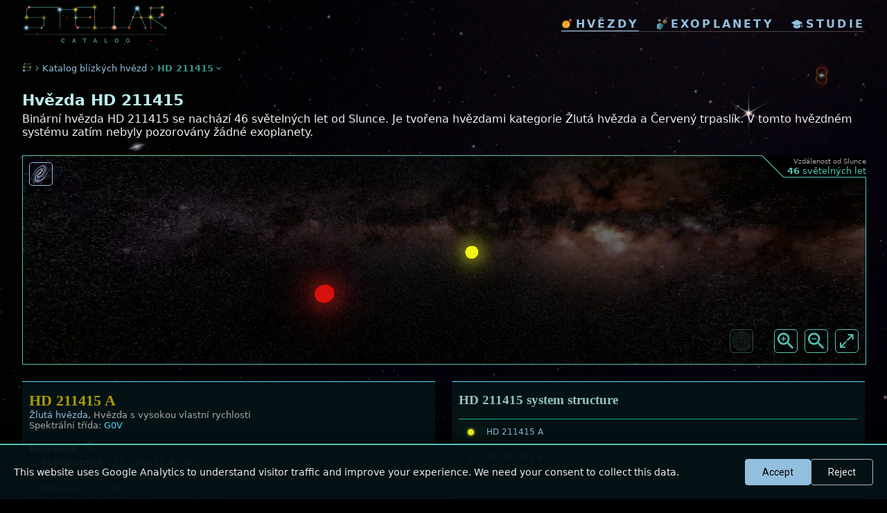

--- FILE ---
content_type: text/html; charset=utf-8
request_url: https://www.stellarcatalog.com/hvezdy/hd-211415
body_size: 9855
content:

<!DOCTYPE html>
<html xml:lang='cs' lang='cs'>

<head>
	<base href='/'>
  <meta http-equiv='Content-Type' content='text/html; charset=utf-8'>
  <link rel='preload' href='_css.css' as='style' onload="this.onload=null;this.rel='stylesheet'">
  <noscript><link rel='stylesheet' type='text/css' href='_css.css'></noscript>
  <link rel='icon' href='img/stellar_favicon.png' type='image/vnd.microsoft.icon'>
	<link rel='apple-touch-icon' href='img/stellar_favicon.png'>
  <meta name='viewport' content='width=device-width, initial-scale=1.0'>
  <meta name='theme-color' content='#000000'>
  
  <meta name='robots' content='index,follow'>
  
  <link rel='dns-prefetch' href='//www.livingfuture.cz'>
  <link rel='dns-prefetch' href='//www.googletagmanager.com'>
  <link rel='dns-prefetch' href='//connect.facebook.net'>
  <link rel='dns-prefetch' href='//platform.twitter.com'>
  
  <link rel='preconnect' href='https://fonts.googleapis.com'>
  <link rel='preconnect' href='https://fonts.gstatic.com' crossorigin>
  <link rel='preload' href='https://fonts.googleapis.com/css2?family=Roboto:wght@300;400;500;700&display=swap' as='style' onload="this.onload=null;this.rel='stylesheet'">
  <noscript><link href='https://fonts.googleapis.com/css2?family=Roboto:wght@300;400;500;700&display=swap' rel='stylesheet'></noscript>  <style>body{font-family:system-ui,-apple-system,BlinkMacSystemFont,'Segoe UI',Roboto,Arial,sans-serif;}</style>  <script>
    window.addEventListener('load', function(){
      var manifest=document.createElement('link');
      manifest.rel='manifest';
      manifest.href='/manifest.json';
      manifest.crossOrigin='anonymous';
      document.head.appendChild(manifest);
    });
  </script><script>
  window.dataLayer=window.dataLayer||[];
  function gtag(){dataLayer.push(arguments);}
  
  // Set default consent to 'denied' as a placeholder
  gtag('consent','default',{
    analytics_storage:'denied',
    ad_storage:'denied',
    ad_user_data:'denied',
    ad_personalization:'denied'
  });
  
  // Load GA script (but won't collect data without consent)
  function loadGA(){
    if(window.gaLoaded)return;
    window.gaLoaded=true;
    var script=document.createElement('script');
    script.src='https://www.googletagmanager.com/gtag/js?id=UA-3713724-13';
    script.async=true;
    script.onload=function(){
      gtag('js',new Date());
      gtag('config','UA-3713724-13');
      
      // Check if user previously accepted cookies
      if(localStorage.getItem('cookieConsent')==='accepted'){
        gtag('consent','update',{
          analytics_storage:'granted'
        });
      }
    };
    document.head.appendChild(script);
  }
  if('requestIdleCallback' in window){
    requestIdleCallback(loadGA,{timeout:3000});
  }else{
    setTimeout(loadGA,3000);
  }
  </script>
    <title>&#9733; Hvězda HD 211415 | Stellar Catalog</title>
    <meta name='Title' content='&#9733; Hvězda HD 211415 | Stellar Catalog'>
    <meta name='SearchTitle' content='&#9733; Hvězda HD 211415 | Stellar Catalog'>
    <meta name='description' content='3D model hvězdného systému HD 211415 ve vzdálenosti 46 světelných let od Slunce. Hmotnost hvězdy, její velikost i případné známé exoplanety.'>
    <meta name='SearchDescription' content='3D model hvězdného systému HD 211415 ve vzdálenosti 46 světelných let od Slunce. Hmotnost hvězdy, její velikost i případné známé exoplanety.'>
    <link rel='image_src' href='https://www.stellarcatalog.com/tmpl_createImage.php?starID=101704'>
    <meta property='og:title' content='&#9733; Hvězda HD 211415 | Stellar Catalog'>
    <meta property='og:type' content='website'>
    <meta property='og:url' content='https://www.stellarcatalog.com/hvezdy/hd-211415'>
    <meta property='og:image' content='https://www.stellarcatalog.com/tmpl_createImage.php?starID=101704'>
    <meta property='og:site_name' content='Stellar Catalog'>
    <meta property='fb:admins' content='100002138441074'>
    <meta property='og:description' content='3D model hvězdného systému HD 211415 ve vzdálenosti 46 světelných let od Slunce. Hmotnost hvězdy, její velikost i případné známé exoplanety.'>
    <meta name='twitter:card' content='summary_large_image'>
    <meta name='twitter:site' content='@LIVINGfUTUREcz'>
    <meta name='twitter:creator' content='@LIVINGfUTUREcz'>
    <meta name='twitter:title' content='&#9733; Hvězda HD 211415 | Stellar Catalog'>
    <meta name='twitter:description' content='3D model hvězdného systému HD 211415 ve vzdálenosti 46 světelných let od Slunce. Hmotnost hvězdy, její velikost i případné známé exoplanety.'>
    <meta name='twitter:image' content='https://www.stellarcatalog.com/tmpl_createImage.php?starID=101704'>

    <link rel='canonical' href='https://www.stellarcatalog.com/hvezdy/hd-211415'>

    <link rel='alternate' hreflang='en' href='https://www.stellarcatalog.com/stars/hd-211415'>
    <link rel='alternate' hreflang='cs' href='https://www.stellarcatalog.com/hvezdy/hd-211415'>
    <link rel='alternate' hreflang='es' href='https://www.stellarcatalog.com/estrellas/hd-211415'>
    <link rel='alternate' hreflang='fr' href='https://www.stellarcatalog.com/etoiles/hd-211415'>
    <link rel='alternate' hreflang='de' href='https://www.stellarcatalog.com/sterne/hd-211415'>
    <link rel='alternate' hreflang='ru' href='https://www.stellarcatalog.com/zvezdy/hd-211415'>

    <script type='application/ld+json'>
    {
      "@context": "http://schema.org",
      "@type": "Place",
      "name": "HD 211415",
      "description": "3D model hvězdného systému HD 211415 ve vzdálenosti 46 světelných let od Slunce. Hmotnost hvězdy, její velikost i případné známé exoplanety.",
      "image": "https://www.stellarcatalog.com/tmpl_createImage.php?starID=101704",
      "url": "https://www.stellarcatalog.com/hvezdy/hd-211415",
      "alternateName": "CD -54°9222, GCTP 5395.00, Gliese 853, GJ 853 A, HD 211415, HIC 110109, HIP 110109, HR 8501, LHS 3790, LFT 1702, LTT 8943, SAO 247400, Gaia EDR3 6508776375901968640",
      "additionalProperty": [
          {
            "@type": "PropertyValue",
            "name": "Vzdálenost od Slunce",
            "value": "45.87682"
          },
          {
            "@type": "PropertyValue",
            "name": "Hmotnost",
            "value": "0.941 solar masses"
          },
          {
            "@type": "PropertyValue",
            "name": "Spektrální třída",
            "value": "G0V"
          },
          {
            "@type": "PropertyValue",
            "name": "Paralaxa",
            "value": "71.09384614"
          }
      ]
    }
    </script>
    <script type='application/ld+json'>
    {"@context":"https://schema.org","@type":"Thing","@id":"https://www.stellarcatalog.com/hvezdy/hd-211415#star","name":"HD 211415","description":"3D model hvězdného systému HD 211415 ve vzdálenosti 46 světelných let od Slunce. Hmotnost hvězdy, její velikost i případné známé exoplanety.","image":"https://www.stellarcatalog.com/tmpl_createImage.php?starID=101704","url":"https://www.stellarcatalog.com/hvezdy/hd-211415","identifier":"star-101704","alternateName":"CD -54°9222, GCTP 5395.00, Gliese 853, GJ 853 A, HD 211415, HIC 110109, HIP 110109, HR 8501, LHS 3790, LFT 1702, LTT 8943, SAO 247400, Gaia EDR3 6508776375901968640","additionalType":["https://schema.org/CelestialBody","https://en.wikipedia.org/wiki/Star"],"additionalProperty":[{"@type":"PropertyValue","name":"distance","description":"Vzdálenost od Slunce (light-years)","value":45.877000000000002,"unitText":"light-years"},{"@type":"PropertyValue","name":"distancePc","description":"Vzdálenost od Slunce (parsecs)","value":14.1,"unitText":"parsec"},{"@type":"PropertyValue","name":"parallax","description":"Paralaxa","value":71.093999999999994,"unitText":"milliarcsecond"},{"@type":"PropertyValue","name":"mass","description":"Hmotnost (solar masses)","value":0.94099999999999995,"unitText":"M☉"},{"@type":"PropertyValue","name":"starType","value":"G0V"},{"@type":"PropertyValue","name":"starTypeDescription","value":"Žlutá hvězda"},{"@type":"PropertyValue","name":"temperature","value":5864,"unitText":"Kelvin"}]}
    </script>
    <script type='application/ld+json'>
    {"@context":"https://schema.org","@type":"FAQPage","@id":"https://www.stellarcatalog.com/hvezdy/hd-211415#faq","name":"Frequently Asked Questions about HD 211415","url":"https://www.stellarcatalog.com/hvezdy/hd-211415","mainEntity":[{"@type":"Question","name":"How far is the HD 211415 system from the Sun?","acceptedAnswer":{"@type":"Answer","text":"The HD 211415 system is 46 light years or 14.1 parsecs from the Sun."}},{"@type":"Question","name":"What galaxy is the HD 211415 star in?","acceptedAnswer":{"@type":"Answer","text":"The HD 211415 is in the Milky Way galaxy just like the Sun."}},{"@type":"Question","name":"How many stars are in the HD 211415 system?","acceptedAnswer":{"@type":"Answer","text":"The HD 211415 system contains 2 stars."}},{"@type":"Question","name":"What type of star is the HD 211415?","acceptedAnswer":{"@type":"Answer","text":"The primary in the HD 211415 system is a Žlutá hvězda star."}},{"@type":"Question","name":"What temperature is star HD 211415?","acceptedAnswer":{"@type":"Answer","text":"The primary in the HD 211415 system has a temperature of 5864 K. Find out more about the temperature of stars in Stellar guide"}}]}
    </script>
</head>


<body>
  <header>
  <div id='header2023' style=''>
    <a href='index_cs.php' class='logo loader'>
        <img src='img/stellar_logo.webp' style='' alt='stellar logo'>
    </a>
    <div class='menuCont'>
      <div class='mainMenu'>
        <a href='hvezdy.php' class='item loader active' title='hvězdy'><img src='img/ico_star2.webp' style='' class='icon' alt='icon'>hvězdy</a>
        <a href='exoplanety.php?list=2' class='item loader ' title='exoplanety'><img src='img/ico_planets.webp' class='icon' style='' alt='icon'>exoplanety</a>
        <a href='studie.php' class='item loader ' title='vědecké studie'><img src='img/ico_study.webp' class='icon' style='' alt='icon'>studie</a>
      </div>      
    </div>
 </div>
  </header><a href='zakaz.php' rel='nofollow' style='display:none;'>do not follow here</a>
<div class='intro-list'>
  <div class='pageSectionBC' style=''>
    <a href='index_cs.php' class='' style=''><img src='img/ico-stellar.webp' class='icon' alt='Stellar Catalog'></a>
    <img src='img/ico_arrow-right.png' style='width:15px;' alt='more icon'>
    <a href='hvezdy.php' class='' style=''>Katalog blízkých hvězd</a>
    <img src='img/ico_arrow-right.png' style='width:15px;' alt='more icon'>
    <div class='active'>HD 211415</div>
    <img src='img/ico_arrow-down.png' style='width:15px;' alt='more icon'>
  </div>  
</div>
<div class='mainBox'>
  <h1 style='clear:both;'>Hvězda HD 211415</h1>
  <div class='star_desc' style='display:block;'>Binární hvězda HD 211415 se nachází 46 světelných let od Slunce. 
      Je tvořena hvězdami kategorie Žlutá hvězda a Červený trpaslík. 
      V tomto hvězdném systému zatím nebyly pozorovány žádné exoplanety. </div>
  <div class='star_desc' style='display:block;'>
    
  </div></div>
<div class='starframe_corner'>
  <div class='note' style=''><span>Vzdálenost od Slunce</span><br><strong>46</strong> světelných let</div>
  <div class='' style='float:left; width:32px; height:32px; background:url(https://www.livingfuture.cz/img/bg_line2.png) no-repeat center;'></div>
</div>

<iframe src='frg_star3D.php?starID=101704&lang=cs&full=' id='starframe' class='starframe ' style='' title='star display 3D'></iframe>

<div class='starframe_links' style=''>
  <a href='mapahvezd.php?starID=101704&lang=cs'><img src='https://www.livingfuture.cz/img/ico_galaxy.webp' style='' alt='galaxy map'></a>
</div>





<div class='box' style='overflow:visible;'>
  <div class='star_systemInfo'>
    <div class='column'><div class='starInfo'>
                    <h2 class='title'>HD 211415 A</h2><div class='noteBig'><a href='hvezdy.php?starcategory=104'>Žlutá hvězda</a>, Hvězda s vysokou vlastní rychlostí</div>
                    <div class='noteBig'>Spektrální třída: <span class='value'>G0V</span></div>
                      <h3>Umístění <span class='infoCircle' id='infocircle_101704_position'  onclick='infomore_101704_position()'>+</span></h3>
                      <div class='row'><img src='https://www.livingfuture.cz/img/ico_ascension.png' alt='Ascension icon' class='icon'>Rektascenze: <span class='value'>22h 18m 16.410s</span></div>
                      <div class='row'><img src='https://www.livingfuture.cz/img/ico_declination.png' alt='Declination icon' class='icon'>Deklinace: <span class='value'>-53° 37' 47.543''</span> (jižní polokoule)</div>
                      <div class='row'><img src='https://www.livingfuture.cz/img/ico_parallax.png' alt='Parallax icon' class='icon'>Paralaxa: <span class='value'>71.094</span></div>
                      <div class='row'><img src='img/ico-distance.webp' alt='Distance icon' class='icon'>Vzdálenost od Slunce: <span class='value'>45.877</span> ly <span class='separator'>|</span> <span class='value'>14.1</span> pc</div>
                      
<script>
      function infomore_101704_position() {
         var tooltip_display = document.getElementById('101704_position');
         var icon = document.getElementById('infocircle_101704_position');
         if (tooltip_display.style.display === "flex") { tooltip_display.style.display = "none"; icon.textContent = "+";} 
         else {tooltip_display.style.display = "flex"; icon.textContent = "–"; }
      }
</script>

<div id='101704_position' class='row tooltip' style='display:flex;'>
  <div class='infoContent' style=''>
    <div class='title2'>Pozice hvězdy</div>
    <div></div>
    Poloha hvězdy určuje, kde se na obloze nachází, podobně jako na Zemi používáme souřadnice zeměpisné šířky a délky. V astronomii jsou důležité tři souřadnice: rektascenze, deklinace a vzdálenost...
    <a href='stellarguide_cs/stars/position' class='buttonText'><img src='img/ico_stellarguide.png' class='icon' alt='icon'> More about Pozice hvězdy in StellarGuide</a>
  </div>
</div>
                      <h3>Základní parametry</h3>
                      <div class='row'>
    <img src='https://www.stellarcatalog.com/img/ico-weight.webp' alt='icon weight' class='icon'>
    <div class='item'>
      <div>Hmotnost: <span class='value'>94.1 %</span> M<span class='lowerIndex'> Slunce</span></div>
      <div style='display:none;'>
				<span class='separator'>|</span>
      	<span><span class='value'>986</span> M<span class='lowerIndex'> Jupiter</span></span>
			</div>
    </div>
    <span class='infoCircle' id='infocircle_101704_starmass'  onclick='infomore_101704_starmass()'>+</span>
  </div>
  
<script>
      function infomore_101704_starmass() {
         var tooltip_display = document.getElementById('101704_starmass');
         var icon = document.getElementById('infocircle_101704_starmass');
         if (tooltip_display.style.display === "flex") { tooltip_display.style.display = "none"; icon.textContent = "+";} 
         else {tooltip_display.style.display = "flex"; icon.textContent = "–"; }
      }
</script>

<div id='101704_starmass' class='row tooltip' style='display:flex;'>
  <div class='infoContent' style=''>
    <div class='title2'>Hmotnost hvězdy</div>
    <div></div>
    Hmotnost hvězdy je celkové množství hmoty, které hvězda obsahuje. Je to jeden z nejdůležitějších parametrů, protože ovlivňuje téměř vše — jak hvězda žije, mění se a jak nakonec zanikne. V astronomii se hmotnost hvězd obvykle udává ve slunečních hmotnostech (M☉), kde 1 sluneční hmotnost odpovídá hmotnosti našeho Slunce...
    <a href='stellarguide_cs/stars/star-mass' class='buttonText'><img src='img/ico_stellarguide.png' class='icon' alt='icon'> More about Hmotnost hvězdy in StellarGuide</a>
  </div>
</div>
                      <div class='row'>
			<img src='https://www.stellarcatalog.com/img/ico-radius.webp' alt='radius icon' class='icon'>
      <div class='item'>
        <div>Velikost: <span class='valueEstimate'>110 %</span> R<span class='lowerIndex'> Slunce</span></div> 
  			<div style='display:none;'>
  				<span class='separator'>|</span>
        	<span class='value valueEstimate'>10.5</span> R<span class='lowerIndex'> Jupiter</span>
  			</div>
        <div class='note valueEstimate'> (odhad)</div>
		  </div>
      <span class='infoCircle' id='infocircle_101704_starsize'  onclick='infomore_101704_starsize()'>+</span>
    </div>
    
<script>
      function infomore_101704_starsize() {
         var tooltip_display = document.getElementById('101704_starsize');
         var icon = document.getElementById('infocircle_101704_starsize');
         if (tooltip_display.style.display === "flex") { tooltip_display.style.display = "none"; icon.textContent = "+";} 
         else {tooltip_display.style.display = "flex"; icon.textContent = "–"; }
      }
</script>

<div id='101704_starsize' class='row tooltip' style='display:flex;'>
  <div class='infoContent' style=''>
    <div class='title2'>Velikost hvězdy</div>
    <div></div>
    Velikost hvězdy označuje její poloměr – tedy vzdálenost od středu ke hvězdnému povrchu. Velikost hvězd se obvykle udává ve slunečních poloměrech (R☉), kde 1 sluneční poloměr odpovídá přibližně 696 000 kilometrům. Hvězdy mohou být mnohem menší nebo větší než Slunce, v závislosti na svém typu a vývojové fázi...
    <a href='stellarguide_cs/stars/star-size' class='buttonText'><img src='img/ico_stellarguide.png' class='icon' alt='icon'> More about Velikost hvězdy in StellarGuide</a>
  </div>
</div>
                      
                <div class='row'>
                  <img src='img/ico-temp.webp' alt='temperature icon' class='icon'>
                  <div class='item'>
                    <div>
                      Teplota: <span class='value'>5864</span> K <span class='separator'>|</span> 
                      <span class='value'>1.01</span> T<span class='lowerIndex'> Slunce</span>
                    </div>
                  </div>
                  <span class='infoCircle' id='infocircle_101704_startemp'  onclick='infomore_101704_startemp()'>+</span>
                </div>
                
<script>
      function infomore_101704_startemp() {
         var tooltip_display = document.getElementById('101704_startemp');
         var icon = document.getElementById('infocircle_101704_startemp');
         if (tooltip_display.style.display === "flex") { tooltip_display.style.display = "none"; icon.textContent = "+";} 
         else {tooltip_display.style.display = "flex"; icon.textContent = "–"; }
      }
</script>

<div id='101704_startemp' class='row tooltip' style='display:flex;'>
  <div class='infoContent' style=''>
    <div class='title2'>Teplota hvězdy</div>
    <div></div>
    Teplota hvězdy označuje teplotu na jejím povrchu, tedy v oblasti zvané fotosféra. Měří se v kelvinech (K), což je standardní jednotka teploty v astronomii. Teplota hvězdy nám hodně napoví o jejích vlastnostech a o tom, v jaké fázi vývoje se nachází...
    <a href='stellarguide_cs/stars/star-temp' class='buttonText'><img src='img/ico_stellarguide.png' class='icon' alt='icon'> More about Teplota hvězdy in StellarGuide</a>
  </div>
</div>
                      
            <div class='row'>
              <img src='https://www.livingfuture.cz/img/ico_time.png' alt='time icon' class='icon'>
              <div class='item'>
                <div>
                  Stáří: <span class='value'>3</span> miliard let 
                  <span class='separator'>|</span> <span class='value'>0.65</span> <span class='lowerIndex'> Slunce</span>
                </div>
              </div>
              <span class='infoCircle' id='infocircle_101704_starage'  onclick='infomore_101704_starage()'>+</span>
            </div>
            
<script>
      function infomore_101704_starage() {
         var tooltip_display = document.getElementById('101704_starage');
         var icon = document.getElementById('infocircle_101704_starage');
         if (tooltip_display.style.display === "flex") { tooltip_display.style.display = "none"; icon.textContent = "+";} 
         else {tooltip_display.style.display = "flex"; icon.textContent = "–"; }
      }
</script>

<div id='101704_starage' class='row tooltip' style='display:flex;'>
  <div class='infoContent' style=''>
    <div class='title2'>Stáří hvězdy</div>
    <div></div>
    Stáří hvězdy nám říká, jak dlouho září od svého vzniku. Znalost stáří hvězdy pomáhá astronomům pochopit její vývojovou fázi, jak se v čase měnila a co ji čeká v budoucnosti. ..
    <a href='stellarguide_cs/stars/star-age' class='buttonText'><img src='img/ico_stellarguide.png' class='icon' alt='icon'> More about Stáří hvězdy in StellarGuide</a>
  </div>
</div>
                      
											<div style='margin-top:15px;'>
												<h3>Fotometrie hvězdy</h3>
                        <div class='row'><img src='https://www.livingfuture.cz/img/ico_eye.png' alt='Magnitude icon' class='icon'>Zdánlivá hvězdná velikost (V): <span class='value'>5.4</span></div>
                        <div class='row'><img src='https://www.livingfuture.cz/img/ico_eye.png' alt='Magnitude icon' class='icon'>Absolutní hvězdná velikost (V): <span class='value'>4.6</span></div>
											</div>
											<div class='note' style='max-width:93%; margin-top:5px; text-align:left;'>Absolutní hvězdná velikost v různých částech elektromagnetického spektra od infračervené (pásmo K) po ultrafialovou (pásmo U).</div>
                    	<div class='starColorGraph big' style=''>
    <div class='lines' style=''>
      <div class='line' style=''>5</div>
      <div class='line' style=''>10</div>
      <div class='line' style=''>15</div>
      <div class='line' style=''>20</div>
      <div class='line' style=''>25</div>
      <div class='line' style=''>30</div>
      <div class='line' style='border-bottom:1px solid #555;'>35</div>
    </div>
    <div class='graphMag' style=''>
      <div class='graphColCont'>
        <div class='graphCol' style='height:63.672px; background-color:#ff2222;'></div>
        <div class='graphCol avg' style='height:57.24px; background-color:#ff2222;'></div>
      </div>
      <div class='graphColCont'>
        <div class='graphCol' style='height:63.632px; background-color:#ff3939;'></div>
        <div class='graphCol avg' style='height:56.98px; background-color:#ff3939;'></div>
      </div>
      <div class='graphColCont'>
        <div class='graphCol' style='height:62.632px; background-color:#ff5252;'></div>
        <div class='graphCol avg' style='height:56.52px; background-color:#df3232;'></div>
      </div>
      <div class='graphColCont'>
        <div class='graphCol' style='height:62.012px; background-color:#c05252;'></div>
        <div class='graphCol avg' style='height:53.66px; background-color:#a03232;'></div>
      </div>
      <div class='graphColCont'>
        <div class='graphCol' style='height:0px; background-color:#c05252;'></div>
        <div class='graphCol avg' style='height:59.38px; background-color:#a03232;'></div>
      </div>
      <div class='graphColCont'>
        <div class='graphCol' style='height:61.032px; background-color:#e16538;'></div>
        <div class='graphCol avg' style='height:52.48px; background-color:#c14518;'></div>
      </div>
      <div class='graphColCont'>
        <div class='graphCol' style='height:60.712px; background-color:#279727;'></div>
        <div class='graphCol avg' style='height:53.6px; background-color:#077707;'></div>
      </div>
      <div class='graphColCont'>
        <div class='graphCol' style='height:60.412px; background-color:#279727;'></div>
        <div class='graphCol avg' style='height:52.04px; background-color:#077707;'></div>
      </div>
      <div class='graphColCont'>
        <div class='graphCol' style='height:59.532px; background-color:#5a5aff;'></div>
        <div class='graphCol avg' style='height:53.94px; background-color:#3a3aDf;'></div>
      </div>
      <div class='graphColCont'>
        <div class='graphCol' style='height:0px; background-color:#ff5aff;'></div>
        <div class='graphCol avg' style='height:58.532px; background-color:#df3adf;'></div>
      </div>
    </div>
    <div class='legend' style=''>
      <div class='graphCol'>K<br>2.1</div>
      <div class='graphCol'>H<br>1.6</div>
      <div class='graphCol'>J<br>1.2</div>
      <div class='graphCol'>Grp<br>0.8</div>
      <div class='graphCol'>I<br>0.8</div>
      <div class='graphCol'>G<br>0.6</div>
      <div class='graphCol'>V<br>0.5</div>
      <div class='graphCol'>Gbp<br>0.5</div>
      <div class='graphCol'>B<br>0.4</div>
      <div class='graphCol'>U<br>0.3</div>
    </div>
    </div></div><div class='starInfo'>
                    <h2 class='title'>HD 211415 B</h2><div class='noteBig'><a href='hvezdy.php?starcategory=102'>Červený trpaslík</a>, Hvězda s vysokou vlastní rychlostí</div>
                    <div class='noteBig'>Spektrální třída: <span class='value'>MV</span></div>
                      <h3>Umístění <span class='infoCircle' id='infocircle_101705_position'  onclick='infomore_101705_position()'>+</span></h3><div class='row'><img src='img/ico-distance.webp' alt='Distance icon' class='icon'>Vzdálenost od primární hvězdy: <span class='value'>100</span> AU </div>
                      <h3>Základní parametry</h3>
                      <div class='row'>
    <img src='https://www.stellarcatalog.com/img/ico-weight.webp' alt='icon weight' class='icon'>
    <div class='item'>
      <div>Hmotnost: <span class='value'>59 %</span> M<span class='lowerIndex'> Slunce</span></div>
      <div style='display:none;'>
				<span class='separator'>|</span>
      	<span><span class='value'>618</span> M<span class='lowerIndex'> Jupiter</span></span>
			</div>
    </div>
    <span class='infoCircle' id='infocircle_101705_starmass'  onclick='infomore_101705_starmass()'>+</span>
  </div>
  
<script>
      function infomore_101705_starmass() {
         var tooltip_display = document.getElementById('101705_starmass');
         var icon = document.getElementById('infocircle_101705_starmass');
         if (tooltip_display.style.display === "flex") { tooltip_display.style.display = "none"; icon.textContent = "+";} 
         else {tooltip_display.style.display = "flex"; icon.textContent = "–"; }
      }
</script>

<div id='101705_starmass' class='row tooltip' style='display:flex;'>
  <div class='infoContent' style=''>
    <div class='title2'>Hmotnost hvězdy</div>
    <div></div>
    Hmotnost hvězdy je celkové množství hmoty, které hvězda obsahuje. Je to jeden z nejdůležitějších parametrů, protože ovlivňuje téměř vše — jak hvězda žije, mění se a jak nakonec zanikne. V astronomii se hmotnost hvězd obvykle udává ve slunečních hmotnostech (M☉), kde 1 sluneční hmotnost odpovídá hmotnosti našeho Slunce...
    <a href='stellarguide_cs/stars/star-mass' class='buttonText'><img src='img/ico_stellarguide.png' class='icon' alt='icon'> More about Hmotnost hvězdy in StellarGuide</a>
  </div>
</div>
                      <div class='row'>
			<img src='https://www.stellarcatalog.com/img/ico-radius.webp' alt='radius icon' class='icon'>
      <div class='item'>
        <div>Velikost: <span class='valueEstimate'>60 %</span> R<span class='lowerIndex'> Slunce</span></div> 
  			<div style='display:none;'>
  				<span class='separator'>|</span>
        	<span class='value valueEstimate'>5.9</span> R<span class='lowerIndex'> Jupiter</span>
  			</div>
        <div class='note valueEstimate'> (odhad)</div>
		  </div>
      <span class='infoCircle' id='infocircle_101705_starsize'  onclick='infomore_101705_starsize()'>+</span>
    </div>
    
<script>
      function infomore_101705_starsize() {
         var tooltip_display = document.getElementById('101705_starsize');
         var icon = document.getElementById('infocircle_101705_starsize');
         if (tooltip_display.style.display === "flex") { tooltip_display.style.display = "none"; icon.textContent = "+";} 
         else {tooltip_display.style.display = "flex"; icon.textContent = "–"; }
      }
</script>

<div id='101705_starsize' class='row tooltip' style='display:flex;'>
  <div class='infoContent' style=''>
    <div class='title2'>Velikost hvězdy</div>
    <div></div>
    Velikost hvězdy označuje její poloměr – tedy vzdálenost od středu ke hvězdnému povrchu. Velikost hvězd se obvykle udává ve slunečních poloměrech (R☉), kde 1 sluneční poloměr odpovídá přibližně 696 000 kilometrům. Hvězdy mohou být mnohem menší nebo větší než Slunce, v závislosti na svém typu a vývojové fázi...
    <a href='stellarguide_cs/stars/star-size' class='buttonText'><img src='img/ico_stellarguide.png' class='icon' alt='icon'> More about Velikost hvězdy in StellarGuide</a>
  </div>
</div>
                      <div class='row'><img src='img/ico-temp.webp' alt='temperature icon' class='icon'>Teplota: <span class='valueEstimate'>3900</span> K <div class='note valueEstimate'>&nbsp;(estimate)</div><span class='infoCircle' id='infocircle_101705_startemp'  onclick='infomore_101705_startemp()'>+</span></div>
<script>
      function infomore_101705_startemp() {
         var tooltip_display = document.getElementById('101705_startemp');
         var icon = document.getElementById('infocircle_101705_startemp');
         if (tooltip_display.style.display === "flex") { tooltip_display.style.display = "none"; icon.textContent = "+";} 
         else {tooltip_display.style.display = "flex"; icon.textContent = "–"; }
      }
</script>

<div id='101705_startemp' class='row tooltip' style='display:flex;'>
  <div class='infoContent' style=''>
    <div class='title2'>Teplota hvězdy</div>
    <div></div>
    Teplota hvězdy označuje teplotu na jejím povrchu, tedy v oblasti zvané fotosféra. Měří se v kelvinech (K), což je standardní jednotka teploty v astronomii. Teplota hvězdy nám hodně napoví o jejích vlastnostech a o tom, v jaké fázi vývoje se nachází...
    <a href='stellarguide_cs/stars/star-temp' class='buttonText'><img src='img/ico_stellarguide.png' class='icon' alt='icon'> More about Teplota hvězdy in StellarGuide</a>
  </div>
</div>
                      
                      
											<div style='margin-top:15px;'>
												<h3>Fotometrie hvězdy</h3>
                        
                        
											</div>
											<div class='note' style='max-width:93%; margin-top:5px; text-align:left;'>Absolutní hvězdná velikost v různých částech elektromagnetického spektra od infračervené (pásmo K) po ultrafialovou (pásmo U).</div>
                    	<div class='starColorGraph big' style=''>
    <div class='lines' style=''>
      <div class='line' style=''>5</div>
      <div class='line' style=''>10</div>
      <div class='line' style=''>15</div>
      <div class='line' style=''>20</div>
      <div class='line' style=''>25</div>
      <div class='line' style=''>30</div>
      <div class='line' style='border-bottom:1px solid #555;'>35</div>
    </div>
    <div class='graphMag' style=''>
      <div class='graphColCont'>
        <div class='graphCol' style='height:0px; background-color:#ff2222;'></div>
        <div class='graphCol avg' style='height:55.94px; background-color:#ff2222;'></div>
      </div>
      <div class='graphColCont'>
        <div class='graphCol' style='height:0px; background-color:#ff3939;'></div>
        <div class='graphCol avg' style='height:55.62px; background-color:#ff3939;'></div>
      </div>
      <div class='graphColCont'>
        <div class='graphCol' style='height:0px; background-color:#ff5252;'></div>
        <div class='graphCol avg' style='height:54.36px; background-color:#df3232;'></div>
      </div>
      <div class='graphColCont'>
        <div class='graphCol' style='height:0px; background-color:#c05252;'></div>
        <div class='graphCol avg' style='height:51.42px; background-color:#a03232;'></div>
      </div>
      <div class='graphColCont'>
        <div class='graphCol' style='height:0px; background-color:#c05252;'></div>
        <div class='graphCol avg' style='height:53.16px; background-color:#a03232;'></div>
      </div>
      <div class='graphColCont'>
        <div class='graphCol' style='height:53.112px; background-color:#e16538;'></div>
        <div class='graphCol avg' style='height:49.44px; background-color:#c14518;'></div>
      </div>
      <div class='graphColCont'>
        <div class='graphCol' style='height:0px; background-color:#279727;'></div>
        <div class='graphCol avg' style='height:48.42px; background-color:#077707;'></div>
      </div>
      <div class='graphColCont'>
        <div class='graphCol' style='height:0px; background-color:#279727;'></div>
        <div class='graphCol avg' style='height:47.52px; background-color:#077707;'></div>
      </div>
      <div class='graphColCont'>
        <div class='graphCol' style='height:0px; background-color:#5a5aff;'></div>
        <div class='graphCol avg' style='height:45.98px; background-color:#3a3aDf;'></div>
      </div>
      <div class='graphColCont'>
        <div class='graphCol' style='height:0px; background-color:#ff5aff;'></div>
        <div class='graphCol avg' style='height:45.932px; background-color:#df3adf;'></div>
      </div>
    </div>
    <div class='legend' style=''>
      <div class='graphCol'>K<br>2.1</div>
      <div class='graphCol'>H<br>1.6</div>
      <div class='graphCol'>J<br>1.2</div>
      <div class='graphCol'>Grp<br>0.8</div>
      <div class='graphCol'>I<br>0.8</div>
      <div class='graphCol'>G<br>0.6</div>
      <div class='graphCol'>V<br>0.5</div>
      <div class='graphCol'>Gbp<br>0.5</div>
      <div class='graphCol'>B<br>0.4</div>
      <div class='graphCol'>U<br>0.3</div>
    </div>
    </div></div></div><div class='column'><div class='starInfo'>
        <h2 class='title small'>HD 211415 system structure</h2>
        <div class='noteBig'></div>
        <table class='starlist2' style='width:100%; margin-top:16px;'>
        <tr><th colspan='10'></th></tr><tr class=''>
            <td class='starIcon'>
              <div style='display:inline-block; width:9px; height:9px; max-width:50px; max-height:50px; text-align:left; vertical-align:middle;'>                
                    <div class='starIMG' style='width:9px; height:9px; border-radius:50%; background:#f6fb20;'></div>
                    <div class='starIMG' style='width:9px; height:9px; border-radius:50%; background:#f6fb20; filter:blur(2px);'></div>
                    <div class='starIMG' style='width:9px; height:9px; border-radius:50%; background:#f6fb20; filter:blur(20px);'></div>
              </div>
</td>
            <td colspan='2'><a href='hvezdy/hd-211415'>HD 211415 A </a></td>
            <td colspan='' class='number'></td>
            <td colspan='3'></td>
          </tr><tr class=''>
            <td class='starIcon'>
              <div style='display:inline-block; width:5.25px; height:5.25px; max-width:50px; max-height:50px; text-align:left; vertical-align:middle;'>                
                    <div class='starIMG' style='width:5.25px; height:5.25px; border-radius:50%; background:#fb2220;'></div>
                    <div class='starIMG' style='width:5.25px; height:5.25px; border-radius:50%; background:#fb2220; filter:blur(2px);'></div>
                    <div class='starIMG' style='width:5.25px; height:5.25px; border-radius:50%; background:#fb2220; filter:blur(20px);'></div>
              </div>
</td>
            <td colspan='2'><a href='hvezdy/hd-211415'>HD 211415 B </a></td>
            <td colspan='' class='number'><span class='value'>100</span> AU</td>
            <td colspan='3'></td>
          </tr></table></div><div class='starInfo'>
          <h2 class='title small'>Frequently Asked Questions</h2>
          <h3 class='light'>How far is the HD 211415 system from the Sun?</h3>
          <div class='noteBig'>The HD 211415 system is 46 light years or 14.1 parsecs from the Sun.</div>
          <h3 class='light'>What galaxy is the HD 211415 star in?</h3>
          <div class='noteBig'>The HD 211415 is in the Milky Way galaxy just like the Sun.</div>
          <h3 class='light'>How many stars are in the HD 211415 system?</h3>
          <div class='noteBig'>The HD 211415 system contains 2 stars.</div>
          <h3 class='light'>What type of star is the HD 211415?</h3>
          <div class='noteBig'>The primary in the HD 211415 system is a Žlutá hvězda star.</div>
          <h3 class='light'>What temperature is star HD 211415?</h3>
          <div class='noteBig'>The primary in the HD 211415 system has a temperature of 5864 K. Find out more about the temperature of stars in <a href="stellarguide/stars/star-temp">Stellar guide</a></div></div></div>
  </div>
</div>
<div class='mainBox' style=''><div class='chapterTitle white' style='text-align:left;'>Více o HD 211415</div>
  <div class='star_desc' style='display:block;'>
    <div style='margin-bottom:10px;'> </div>
    <pre>
       HD 211415 se nachází na jižní obloze, a je možné ji vidět pouhým okem. </pre><div class='note' style='margin-top:20px;'>
      <strong style='color:#999;'>Další označení této hvězdy</strong><br>
      <span>CD -54°9222, GCTP 5395.00, Gliese 853, GJ 853 A, HD 211415, HIC 110109, HIP 110109, HR 8501, LHS 3790, LFT 1702, LTT 8943, SAO 247400, Gaia EDR3 6508776375901968640</span>
    </div></div>
</div><div class='mainBox' style=''><div class='chapterTitle white' style='text-align:left;'>Externí zdroje</div>
      <div class='starBox' style='text-align:left;'>      
      <div class='starSource' style=''>
				<img src='https://www.livingfuture.cz/img/ico_module.png' class='icon' style='' alt='simbad icon'>
        <div>
          <a href='http://simbad.u-strasbg.fr/simbad/sim-id?Ident=HD 211415B' target='_blank'>Simbad databáze (HD 211415B)</a><br>
				  <div class='note'>Astronomická databáze SIMBAD (the Set of Identifications, Measurements and Bibliography for Astronomical Data)</div>
        </div>
			</div></div></div></div>
    <div class='mainBox'>
    <div class='chapterTitle' style=''>Nejbližší hvězdy</div>
    <table class='starlist2'>
<tr class=''>
  <td class='starIcon' style=''>
              <div style='display:inline-block; width:7.5px; height:7.5px; max-width:50px; max-height:50px; text-align:left; vertical-align:middle;'>                
                    <div class='starIMG' style='width:7.5px; height:7.5px; border-radius:50%; background:#fb7220;'></div>
                    <div class='starIMG' style='width:7.5px; height:7.5px; border-radius:50%; background:#fb7220; filter:blur(2px);'></div>
                    <div class='starIMG' style='width:7.5px; height:7.5px; border-radius:50%; background:#fb7220; filter:blur(20px);'></div>
              </div>
<br><div class='exoplanet_icon' style='width:3px; height:3px; background:#776655; margin:0 2px;'><div style='width:100%; height:100%; background:url("https://www.livingfuture.cz/img/object_night_002.png"); background-size:100%; opacity:0.93;'></div></div></td>
  <td class=''><a href='hvezdy/hd-211970'>HD 211970<div class='note' style=''></div></a></td>
  <td class='number notMobile' style='display:none;'><span class='value'></span></td>
  <td class='number'><span class='value'>0.61</span> M☉</td>
  <td class='number'><span class='value'>3.2</span> ly</td>
</tr>
<tr class=''>
  <td class='starIcon' style=''>
              <div style='display:inline-block; width:5.25px; height:5.25px; max-width:50px; max-height:50px; text-align:left; vertical-align:middle;'>                
                    <div class='starIMG' style='width:5.25px; height:5.25px; border-radius:50%; background:#fb2220;'></div>
                    <div class='starIMG' style='width:5.25px; height:5.25px; border-radius:50%; background:#fb2220; filter:blur(2px);'></div>
                    <div class='starIMG' style='width:5.25px; height:5.25px; border-radius:50%; background:#fb2220; filter:blur(20px);'></div>
              </div>

              <div style='display:inline-block; width:1.8px; height:1.8px; max-width:50px; max-height:50px; text-align:left; vertical-align:middle;'>                
                    <div class='starIMG' style='width:1.8px; height:1.8px; border-radius:50%; background:#bae5ff;'></div>
                    <div class='starIMG' style='width:1.8px; height:1.8px; border-radius:50%; background:#bae5ff; filter:blur(2px);'></div>
                    <div class='starIMG' style='width:1.8px; height:1.8px; border-radius:50%; background:#bae5ff; filter:blur(20px);'></div>
              </div>
<br></td>
  <td class=''><a href='hvezdy/gliese-841'>Gliese 841<div class='note' style=''></div></a></td>
  <td class='number notMobile' style='display:none;'><span class='value'></span></td>
  <td class='number'>-</td>
  <td class='number'><span class='value'>4.3</span> ly</td>
</tr>
<tr class=''>
  <td class='starIcon' style=''>
              <div style='display:inline-block; width:5.25px; height:5.25px; max-width:50px; max-height:50px; text-align:left; vertical-align:middle;'>                
                    <div class='starIMG' style='width:5.25px; height:5.25px; border-radius:50%; background:#fb2220;'></div>
                    <div class='starIMG' style='width:5.25px; height:5.25px; border-radius:50%; background:#fb2220; filter:blur(2px);'></div>
                    <div class='starIMG' style='width:5.25px; height:5.25px; border-radius:50%; background:#fb2220; filter:blur(20px);'></div>
              </div>
<br></td>
  <td class=''><a href='hvezdy/lehpm-4771'>LEHPM 4771<div class='note' style=''></div></a></td>
  <td class='number notMobile' style='display:none;'><span class='value'></span></td>
  <td class='number'>-</td>
  <td class='number'><span class='value'>5</span> ly</td>
</tr>
<tr class=''>
  <td class='starIcon' style=''>
              <div style='display:inline-block; width:5.25px; height:5.25px; max-width:50px; max-height:50px; text-align:left; vertical-align:middle;'>                
                    <div class='starIMG' style='width:5.25px; height:5.25px; border-radius:50%; background:#fb2220;'></div>
                    <div class='starIMG' style='width:5.25px; height:5.25px; border-radius:50%; background:#fb2220; filter:blur(2px);'></div>
                    <div class='starIMG' style='width:5.25px; height:5.25px; border-radius:50%; background:#fb2220; filter:blur(20px);'></div>
              </div>
<br></td>
  <td class=''><a href='hvezdy/l-356-105'>L 356-105<div class='note' style=''></div></a></td>
  <td class='number notMobile' style='display:none;'><span class='value'></span></td>
  <td class='number'>-</td>
  <td class='number'><span class='value'>5.7</span> ly</td>
</tr>
<tr class=''>
  <td class='starIcon' style=''>
              <div style='display:inline-block; width:7.5px; height:7.5px; max-width:50px; max-height:50px; text-align:left; vertical-align:middle;'>                
                    <div class='starIMG' style='width:7.5px; height:7.5px; border-radius:50%; background:#fb7220;'></div>
                    <div class='starIMG' style='width:7.5px; height:7.5px; border-radius:50%; background:#fb7220; filter:blur(2px);'></div>
                    <div class='starIMG' style='width:7.5px; height:7.5px; border-radius:50%; background:#fb7220; filter:blur(20px);'></div>
              </div>
<br></td>
  <td class=''><a href='hvezdy/gliese-833'>Gliese 833<div class='note' style=''></div></a></td>
  <td class='number notMobile' style='display:none;'><span class='value'></span></td>
  <td class='number'><span class='value'>0.77</span> M☉</td>
  <td class='number'><span class='value'>6.2</span> ly</td>
</tr></table><div style='margin-bottom:20px; text-align:right;'>
            <a href='mapahvezd.php?starID=101704&lang=cs' class='moreLink' style='margin:10px 0;'> 3D mapa okolí hvězdy</a><br>
            <a href='hvezdy.php' class='moreLink'>Seznam všech blízkých hvězd</a><br>
    </div>
  </div>
<div class='mainBox contentBox' style=''>
  <div class='top'>
    <h2><img src='img/ico-stellar.webp' class='icon' alt='exoplanet icon'>About Stellar Catalog</h2>
    <img src='img/contentBox2_bg.webp' class='img_bg' alt='line'>
    <div class='cornerValue'></div>
  </div>
  <div class='content'>
    <div class='contentRow'>
      <div class='contentItem'>
        <div class='title'>Práce s reálnými daty</div>
        <div class='itemBody note'>
          <img src='img/ico-sources.png' alt='icon'>
          Data ve Stellar Catalogu pochází z důvěryhodných vědeckých zdrojů. Primárním zdrojem je vesmírný teleskop Gaia, který mapuje hvězdy v Mléčné dráze. Mezi další zdroje patří vědecké studie, katalog Simbad a databáze Exoplanet.eu.


        </div>
      </div>
      <div class='contentItem'>
        <div class='title'>Odhadované hodnoty</div>
        <div class='itemBody note'>
          <img src='img/ico-values.png' alt='icon'>
          Objekty uvedené ve Stellar Catalogu mají často hodnoty, které jsou odhadnuté. Tyto odhady se určují na základě jejich známých charakteristik, jako je spektrální typ, jas v různých vlnových délkách, vzdálenost od hvězdy a další podobné faktory.


        </div>
      </div>
      <div class='contentItem'>
        <div class='title'>Aktuální a ověřené</div>
        <div class='itemBody note'>
          <img src='img/ico-fresh.png' alt='icon'>
          Stellar Catalog je průběžně aktualizován novými informacemi z výzkumných prací. Hvězdná a planetární data jsou ověřována automatickými procesy i lidmi.


        </div>
      </div>
    </div>
  </div>
</div>
<div id='fb-root'></div>
<script>
// Lazy load Facebook SDK
(function(){
  var fbLoaded=false;
  function loadFacebookSDK(){
    if(fbLoaded)return;
    fbLoaded=true;
    var script=document.createElement('script');
    script.src='https://connect.facebook.net/en_GB/sdk.js#xfbml=1&version=v3.2&appId=192483070768823';
    script.async=true;
    script.defer=true;
    script.crossOrigin='anonymous';
    document.head.appendChild(script);
  }
  
  // Lazy load Twitter widgets
  var twitterLoaded=false;
  function loadTwitterWidgets(){
    if(twitterLoaded)return;
    twitterLoaded=true;
    var script=document.createElement('script');
    script.src='https://platform.twitter.com/widgets.js';
    script.async=true;
    script.defer=true;
    script.charset='utf-8';
    document.head.appendChild(script);
  }
  
  // Load social scripts when social section is visible
  var socialSection=document.querySelector('.mainBox.social');
  if(socialSection){
    if('IntersectionObserver' in window){
      var observer=new IntersectionObserver(function(entries){
        entries.forEach(function(entry){
          if(entry.isIntersecting){
            loadFacebookSDK();
            loadTwitterWidgets();
            observer.unobserve(entry.target);
          }
        });
      },{rootMargin:'200px'});
      observer.observe(socialSection);
    }else{
      // Fallback for browsers without IntersectionObserver
      setTimeout(function(){
        loadFacebookSDK();
        loadTwitterWidgets();
      },3000);
    }
  }
})();
</script>
  <div class='mainBox social' style=''>
    <div class='chapterTitle' style=''>Sledujte nás na sociálních sítích</div>
    <div class='note' style='margin-bottom:10px;'>Následujte nás na sociálních sítích</div><div class='cols2-in' style=''><div style='display:inline-block; text-align:center;'>
                <div style=''><div class='fb-like' data-href='https://www.facebook.com/LIVINGfUTURE.cz/' data-width='100' data-layout='button_count' data-action='like' data-size='small' data-share='false' style='margin-left:-10px;'></div></div>
                <div style=''><a class='twitter-follow-button' href='https://twitter.com/LIVINGfUTUREcz' style='margin-left:10px;'>Follow @LIVINGfUTUREcz</a></div>
        </div></div></div>﻿
<!-- GDPR Cookie Banner -->
<div id='cookie-banner' style='display:none;'>
  <div class='cookie-content'>
    <p>This website uses Google Analytics to understand visitor traffic and improve your experience. We need your consent to collect this data.</p>
    <div class='cookie-buttons'>
      <button onclick='acceptCookies()' class='cookie-accept'>Accept</button>
      <button onclick='rejectCookies()' class='cookie-reject'>Reject</button>
    </div>
  </div>
</div>

<script>
function acceptCookies(){
  gtag('consent','update',{
    analytics_storage:'granted'
  });
  localStorage.setItem('cookieConsent','accepted');
  document.getElementById('cookie-banner').style.display='none';
}

function rejectCookies(){
  localStorage.setItem('cookieConsent','rejected');
  document.getElementById('cookie-banner').style.display='none';
}

// Show banner if no consent decision was made
window.addEventListener('load',function(){
  if(!localStorage.getItem('cookieConsent')){
    document.getElementById('cookie-banner').style.display='block';
  }
});
</script>
 <script>
      function menu_lang_open() {
         var menu_lang = document.getElementById("menu_lang");
         if (menu_lang.style.display === "flex") { menu_lang.style.display = "none"; } 
         else {menu_lang.style.display = "flex"; }
      }
</script>
<footer id='footer'>
	<div class='section' style=''>
		<div class='chapterTitle'>Tools</div>
	  <div class='rows2'>
      <a href='stellarguide.php' class=''><img src='img/ico_stellarguide.png' class='icon' alt='icon'>Stellar guide</a>
      <a href='tools/converter' class=''><img src='img/ico-conv.webp' class='icon' alt='icon'>Unit converter</a>
      <a href='privacy.php' class=''><img src='img/ico_stellarguide.png' class='icon' alt='icon' style='opacity:0.6;'>Privacy Policy</a>
    </div> 
	</div>

	<div class='section' style=''>
		<div class='chapterTitle'>Our other channels</div>
	  <div class='rows2'>
      <a href='https://twitter.com/LIVINGfUTUREcz' target='_blank' class='twitter' rel='noopener'><img src='img/twitter.webp' class='icon' alt='icon'>X (twitter)</a>
	    <a href='https://www.facebook.com/LIVINGfUTURE.cz/' target='_blank' class='fbook' rel='noopener'><img src='https://www.livingfuture.cz/img/ico-facebook.webp' class='icon' alt='icon'>facebook</a>
    </div> 
	</div>

	<div class='section' style=''>
		<div class='chapterTitle'>O Stellar Catalog</div>
		<div class='note' style='max-width:450px;'>Stellar Catalog byl vytvořen k zobrazení hvězd a jiných nebeských těles v našem galaktickém sousedství. Obsahuje sice jen část hvězd z naší galaxie, ale jejich počet neustále roste.</div>
	</div>

	<div class='section' style=''>
		<img src='https://www.livingfuture.cz/img/star.webp' style='width:150px; height:100px;' alt='star image'> 
	</div>
	<div class='section' style='display:flex; align-items:center; justify-content:center;'>
    <div  class='item' onclick='menu_lang_open()' style='display:flex; gap:4px; align-items:center; cursor:pointer;'>
      <img src='https://www.livingfuture.cz/img/flag_cs.png' class='icon' style='width:16px; height:12px;' alt='icon'>
      <div>cs</div>
      <img src='https://www.livingfuture.cz/img/ico_moreLink.png' class='icon' style='width:12px; height:12px; transform:rotate(-90deg);' alt='tag icon'
    </div>
	</div>
    <div id='menu_lang' class='subMenu' style='display:none;'>
            <a href='index.php' class='loader' title='english version'><img src='https://www.livingfuture.cz/img/flag_en.png' class='icon' style='' alt='icon'>english</a>
            <a href='index_cs.php' class='loader' title='česká verze'><img src='https://www.livingfuture.cz/img/flag_cs.png' class='icon' style='' alt='icon'>česky</a>
            <a href='index_es.php' class='loader' title='spanish version'><img src='https://www.livingfuture.cz/img/flag_es.png' class='icon' style='' alt='icon'>espaňol</a>
            <a href='index_de.php' class='loader' title='german version'><img src='https://www.livingfuture.cz/img/flag_de.png' class='icon' style='' alt='icon'>deutsch</a>
            <a href='index_fr.php' class='loader' title='french version'><img src='https://www.livingfuture.cz/img/flag_fr.png' class='icon' style='' alt='icon'>francais</a>
    </div>
</footer></body>
</html>

--- FILE ---
content_type: text/html; charset=utf-8
request_url: https://www.stellarcatalog.com/frg_star3D.php?starID=101704&lang=cs&full=
body_size: 3604
content:
<!DOCTYPE html>
<html lang='cs'>

<head>
  <meta charset='utf-8'>
  <title>Star system display</title>
  <link rel='stylesheet' type='text/css' href='_css.css'>
  <link rel='icon' href='game2//favicon.ico' type='image/vnd.microsoft.icon'>
  <meta name='theme-color' content='#000000'>
  <base target='_parent'>
  <meta name='viewport' content='width=device-width, user-scalable=no, minimum-scale=1.0, maximum-scale=1.0'>
  <link rel='canonical' href='https://www.stellarcatalog.com/hvezdy/hd-211415'>
</head>
	
<body style='width:100%; overflow:hidden;'>  
  <div style='position:absolute; display:flex; flex-direction:column; align-items:flex-end; bottom:0; width:100%; height:50px; color:#50C4B4; text-align:center; font-size:80%; z-index:100;'>    

    <div class='bottomItem tools' style='margin-right:5px;'>
      <a href='hvezdy/hd-211415&full=1' id='tools_fs' class='tool fs active' style=''></a>
      <a href='hvezdy/hd-211415' id='tools_fs2' class='tool fs2 active' style='display:none;'></a>
      <div id='tools_zoomOut' class='tool zoomOut active' style=''></div>
      <div id='tools_zoomIn' class='tool zoomIn active' style=''></div>
      <div class='separator'></div>
      <div class='tool' id='tools_wireframesOn' style='opacity:0.4;'><img src='https://www.livingfuture.cz/img/ico_sphere.webp' alt='icon'><div class='title' style='display:none;'>Grid</div></div>
      <div class='tool disable' style='' id='tools_wireframesOff'><img src='https://www.livingfuture.cz/img/ico_sphere.webp' alt='icon'><div class='title' style='display:none;'>Grid</div></div></div>   
  </div><div class='starmap3'>
  <script src='https://www.livingfuture.cz/game/game0.2/three/js/three.js'></script>
	<script src='https://www.livingfuture.cz/game/game0.2/three/js/OrbitControls.js'></script>
	<script src='https://www.livingfuture.cz/game/game0.2/three/js/CSS3DRenderer.js'></script>

	<script>
			var camera, scene, renderer, scene2, groupWireframes, groupScene2;
			function init() {  
			scene = new THREE.Scene();
			scene2 = new THREE.Scene();
      groupWireframes = new THREE.Group();
      groupScene2 = new THREE.Group();
      var materialWFLines = new THREE.LineBasicMaterial({color: 0x51c4b4, transparent: true, opacity: 0.3, depthWrite: false });
      var cameraCoef = 300;
      var cameraPosX = -5;
      var cameraPosY = 1;
      var cameraPosZ = 3;
        var frustumSize = 500;
				var aspect = window.innerWidth / window.innerHeight;
        camera = new THREE.PerspectiveCamera( 45, aspect, 1, 1000000 );

        var tools_zoomIn = document.getElementById('tools_zoomIn');
        var tools_zoomOut = document.getElementById('tools_zoomOut');
        
        camera.position.set( cameraPosX * cameraCoef, cameraPosY * cameraCoef, cameraPosZ * cameraCoef );
          tools_zoomIn.addEventListener('click', () => { 
            camera.position.set( camera.position.x * 0.5, camera.position.y * 0.5, camera.position.z * 0.5 );
          });
          tools_zoomOut.addEventListener('click', () => { 
            camera.position.set( camera.position.x * 2, camera.position.y * 2, camera.position.z * 2 );
          });
			var controls = new THREE.OrbitControls( camera );
      controls.enableZoom = false;     
var light = new THREE.AmbientLight( 0x606060 ); // soft white light
scene.add( light );   
        var bgLoader = new THREE.TextureLoader();
        var bg = bgLoader.load( 'img/bg_galaxy_small.webp', function(texture){
          texture.wrapS = THREE.ClampToEdgeWrapping;
          texture.wrapT = THREE.ClampToEdgeWrapping;
          texture.minFilter = THREE.LinearFilter;
          texture.magFilter = THREE.LinearFilter;
          texture.generateMipmaps = false;
        });
        bg.wrapS = THREE.ClampToEdgeWrapping;
        bg.wrapT = THREE.ClampToEdgeWrapping;
        bg.minFilter = THREE.LinearFilter;
        bg.magFilter = THREE.LinearFilter;
        bg.generateMipmaps = false;
        var galaxy_geometry = new THREE.SphereGeometry( 150000, 24, 24 );
        var galaxy_material = new THREE.MeshBasicMaterial({map: bg});
        var galaxy = new THREE.Mesh( galaxy_geometry, galaxy_material );
        galaxy_material.side = THREE.DoubleSide;
        
        // Rotate galaxy to align with celestial coordinate system (RA/Dec)
        // Galactic center direction is (0, -1, 1) normalized, align with grid sphere orientation
        galaxy.rotation.x = 0; // Align with RA/Dec grid + galactic center direction
        galaxy.rotation.y = 0; // 90 degrees around Y-axis to orient properly
        galaxy.rotation.z = 0; // 180 degrees around Z-axis to flip the orientation
        
        scene.add( galaxy );var groupStar101704 = new THREE.Group();
    var materialWFstar = new THREE.LineBasicMaterial({ color: 0xf6fb20, side: THREE.DoubleSide, transparent: true, opacity: 0.4, depthWrite: false });
    var materialWFstarBold = new THREE.LineBasicMaterial({ color: 0xf6fb20, side: THREE.DoubleSide, transparent: true, opacity: 0.2, depthWrite: false });
    var texture = new THREE.TextureLoader().load( 'img/star_corona2_107.webp' );
    var geometry = new THREE.SphereGeometry( 55.65, 32, 32 );
    var material = new THREE.MeshBasicMaterial( {color: 0xf6fb20, map: texture} );
    var sphere101704 = new THREE.Mesh( geometry, material );
    groupStar101704.add( sphere101704 );
    var map101704 = new THREE.TextureLoader().load( 'img/glow.png' );
    var material101704 = new THREE.SpriteMaterial( { map: map101704, color:0xf6fb20, transparent: true, opacity:0.5, depthTest: false } );    
    var sprite101704 = new THREE.Sprite( material101704 );
    sprite101704.scale.set(55.65*15, 55.65*15, 1.0);
    sprite101704.side = THREE.DoubleSide;
    sprite101704.renderOrder = 10;
    groupStar101704.add( sprite101704 );
    var light101704 = new THREE.PointLight( 0x555555, 2, 3000 );
    light101704.position.set( 0, 0, 0 );
    groupStar101704.add( light101704 );
    element101704 = document.createElement('div');
      element101704.innerHTML = '<div class=\'ui3d\'> \
        <div class=\'title\'>HD 211415 A</div> \
        <div class=\'separator\'></div> \
        <div class=\'list\'>Distance from the Sun:  ly</div> \
        <div class=\'list\'>Mass of the star: 0.941 solar masses</div> \
        <div class=\'list\'>M*: 0.59 Msun | Msys: 1.53 Msun</div> \
        <div class=\'list\'>Size of the star: 1.06 solar radii</div> \
      </div>';
    div101704 = new THREE.CSS3DSprite(element101704);
      div101704.position.x = 462.44284781189;
      div101704.position.y = 0+(55.65*2);
      div101704.position.z = 0;
      groupScene2.add( div101704 );
    var points = [];
    points.push( new THREE.Vector3( 462.44284781189, 0 + 55.65*2, 0 ) );
    points.push( new THREE.Vector3( 462.44284781189, 0, 0 ) );
    var geometry = new THREE.BufferGeometry().setFromPoints( points );
    var wfLine1 = new THREE.Line( geometry, materialWFstarBold );
    groupWireframes.add( wfLine1 );
    groupStar101704.position.set(462.44284781189, 0, 0);
    scene.add( groupStar101704 );
    // Create a smooth elliptical orbit using EllipseCurve
    var curve = new THREE.EllipseCurve(
      115.61071195297, 0,  // x, y position of center
      346.83213585892,  // Semi-major axis (xRadius)
      300.36544050264,  // Semi-minor axis (yRadius)
      0, 2 * Math.PI,  // startAngle, endAngle
      false,  // clockwise
      0  // rotation
    );
    
    // Generate points and create the orbit line
    var points = curve.getPoints(128); // Increase points for smoothness
    var geometry = new THREE.BufferGeometry().setFromPoints(points);
    var orbit101704 = new THREE.Line(geometry, materialWFstar);
    orbit101704.rotation.x = Math.PI / 2; // Align the orbit to the XZ plane
    orbit101704.renderOrder = 1;
    groupWireframes.add(orbit101704);
    var points = [];
    points.push( new THREE.Vector3( 0, 0, 0 ) );
    points.push( new THREE.Vector3( 462.44284781189, 0, 0 ) );
    var geometry = new THREE.BufferGeometry().setFromPoints( points );
    var wfLine1 = new THREE.Line( geometry, materialWFstarBold );
    groupWireframes.add( wfLine1 );var groupStar101705 = new THREE.Group();
    var materialWFstar = new THREE.LineBasicMaterial({ color: 0xfb2220, side: THREE.DoubleSide, transparent: true, opacity: 0.4, depthWrite: false });
    var materialWFstarBold = new THREE.LineBasicMaterial({ color: 0xfb2220, side: THREE.DoubleSide, transparent: true, opacity: 0.2, depthWrite: false });
    var texture = new THREE.TextureLoader().load( 'img/star_corona2_104.webp' );
    var geometry = new THREE.SphereGeometry( 35.4, 32, 32 );
    var material = new THREE.MeshBasicMaterial( {color: 0xfb2220, map: texture} );
    var sphere101705 = new THREE.Mesh( geometry, material );
    groupStar101705.add( sphere101705 );
    var map101705 = new THREE.TextureLoader().load( 'img/glow.png' );
    var material101705 = new THREE.SpriteMaterial( { map: map101705, color:0xfb2220, transparent: true, opacity:0.5, depthTest: false } );    
    var sprite101705 = new THREE.Sprite( material101705 );
    sprite101705.scale.set(35.4*15, 35.4*15, 1.0);
    sprite101705.side = THREE.DoubleSide;
    sprite101705.renderOrder = 10;
    groupStar101705.add( sprite101705 );
    var light101705 = new THREE.PointLight( 0x555555, 2, 3000 );
    light101705.position.set( 0, 0, 0 );
    groupStar101705.add( light101705 );
    element101705 = document.createElement('div');
      element101705.innerHTML = '<div class=\'ui3d\'> \
        <div class=\'title\'>HD 211415 B</div> \
        <div class=\'separator\'></div> \
        <div class=\'list\'>Distance from the Sun:  ly</div> \
        <div class=\'list\'>Mass of the star: 0.59 solar masses</div> \
        <div class=\'list\'>M*: 0.59 Msun | Msys: 1.53 Msun</div> \
        <div class=\'list\'>Size of the star: 0.59 solar radii</div> \
      </div>';
    div101705 = new THREE.CSS3DSprite(element101705);
      div101705.position.x = -921.94644023514;
      div101705.position.y = 0+(35.4*2);
      div101705.position.z = 0;
      groupScene2.add( div101705 );
    var points = [];
    points.push( new THREE.Vector3( -921.94644023514, 0 + 35.4*2, 0 ) );
    points.push( new THREE.Vector3( -921.94644023514, 0, 0 ) );
    var geometry = new THREE.BufferGeometry().setFromPoints( points );
    var wfLine1 = new THREE.Line( geometry, materialWFstarBold );
    groupWireframes.add( wfLine1 );
    groupStar101705.position.set(-921.94644023514, 0, 0);
    scene.add( groupStar101705 );
    // Create a smooth elliptical orbit using EllipseCurve
    var curve = new THREE.EllipseCurve(
      -368.77857609406, 0,  // x, y position of center
      553.16786414108,  // Semi-major axis (xRadius)
      479.05742290336,  // Semi-minor axis (yRadius)
      0, 2 * Math.PI,  // startAngle, endAngle
      false,  // clockwise
      0  // rotation
    );
    
    // Generate points and create the orbit line
    var points = curve.getPoints(128); // Increase points for smoothness
    var geometry = new THREE.BufferGeometry().setFromPoints(points);
    var orbit101705 = new THREE.Line(geometry, materialWFstar);
    orbit101705.rotation.x = Math.PI / 2; // Align the orbit to the XZ plane
    orbit101705.renderOrder = 1;
    groupWireframes.add(orbit101705);
    var points = [];
    points.push( new THREE.Vector3( 0, 0, 0 ) );
    points.push( new THREE.Vector3( -921.94644023514, 0, 0 ) );
    var geometry = new THREE.BufferGeometry().setFromPoints( points );
    var wfLine1 = new THREE.Line( geometry, materialWFstarBold );
    groupWireframes.add( wfLine1 );
    var points = [];
    points.push( new THREE.Vector3( 0, 0, 0 ) );
    points.push( new THREE.Vector3( 0, -1*300, 0 ) );
    var geometry = new THREE.BufferGeometry().setFromPoints( points );
    var wfLine1 = new THREE.Line( geometry, materialWFLines );
    groupWireframes.add( wfLine1 );
    elementBarylabel = document.createElement('div');
      elementBarylabel.innerHTML = '<div class=\'starmap_starName2\' style=\'color:#51c4b4; font-size:250%; opacity:0.5;\'>Barycenter</div>';
    divBarylabel = new THREE.CSS3DSprite(elementBarylabel);
      divBarylabel.position.x = 0;
      divBarylabel.position.y = 0-(300);
      divBarylabel.position.z = 0;
      groupScene2.add( divBarylabel );
    var points = [];
    points.push( new THREE.Vector3( 0, 0, 0 ) );
    points.push( new THREE.Vector3( 0, 0,  ) );
    var geometry = new THREE.BufferGeometry().setFromPoints( points );
    var wfLine1 = new THREE.Line( geometry, materialWFLines );
    groupWireframes.add( wfLine1 );
        var tools_wireframesOn = document.getElementById('tools_wireframesOn');
        tools_wireframesOn.addEventListener('click', () => {
            tools_wireframesOn.classList.add('disable'); 
            tools_wireframesOff.classList.remove('disable'); 
            tools_wireframesOff.classList.add('active');
            groupWireframes.renderOrder = 10;
            scene.add( groupWireframes );
            scene2.add( groupScene2 );
    });
        var tools_wireframesOff = document.getElementById('tools_wireframesOff');
        tools_wireframesOff.addEventListener('click', () => {
            tools_wireframesOff.classList.add('disable');
            tools_wireframesOn.classList.remove('disable');
            tools_wireframesOn.classList.add('active');
            
            // Remove DOM elements created by CSS3DRenderer
            groupScene2.children.forEach(function(child) {
                if (child.element && child.element.parentNode) {
                    child.element.parentNode.removeChild(child.element);
                }
            });
            
            scene.remove(groupWireframes);
            scene2.remove(groupScene2);
            
            // Force re-render
            renderer.render(scene, camera);
            renderer2.render(scene2, camera);
    });
    var lastFrameTime = 0; // Track the time of the last frame
    var frameInterval = 1000 / 20; // ~20 FPS (adjust the value for more or less FPS)
    
    var lastGlowTime = 0; // Track the last time the glow was updated
    var glowInterval = 100; // Glow update interval (1 second, adjust for slower or faster blinking)
    
    animate = function() {
        var currentTime = Date.now(); // Get the current time in milliseconds
    
        // Only update every `frameInterval` milliseconds
        if (currentTime - lastFrameTime >= frameInterval) {
            // Rotate the star group
            groupStar101705.rotation.y = currentTime * 0.0001;
    
            // Render scenes
            renderer.render(scene, camera); // Render WebGL scene
            renderer2.render(scene2, camera); // Render CSS3D scene
            lastFrameTime = currentTime;
        }
    
        // Request the next frame
        requestAnimationFrame(animate);
    };
    
    renderer = new THREE.WebGLRenderer({alpha:true});
    renderer.setClearColor(0x000000, 0); // Default
    renderer.setPixelRatio(window.devicePixelRatio);
    renderer.setSize(window.innerWidth, window.innerHeight);
    document.body.appendChild(renderer.domElement);
    
    renderer2 = new THREE.CSS3DRenderer();
    renderer2.setSize(window.innerWidth, window.innerHeight);
    renderer2.domElement.style.position = 'absolute';
    renderer2.domElement.style.top = 0;
    document.body.appendChild(renderer2.domElement);


    }
		// Initialize and start the application
		init();
		animate();
		
</script>
</div>  
</body>
</html>